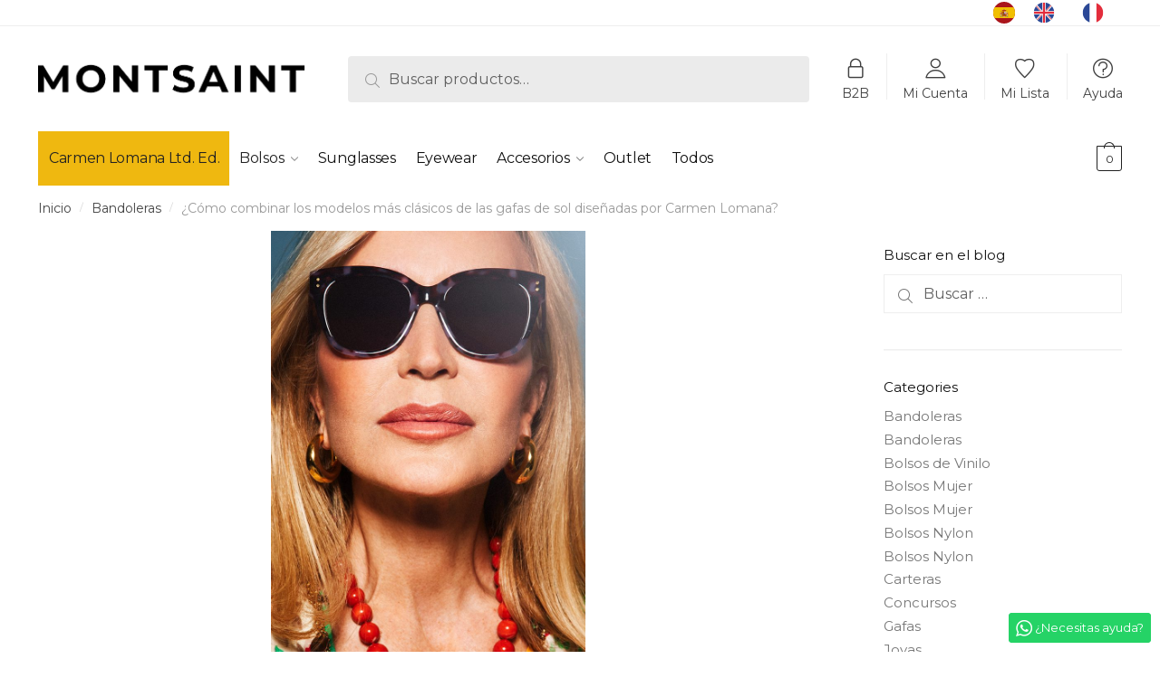

--- FILE ---
content_type: text/plain
request_url: https://www.google-analytics.com/j/collect?v=1&_v=j102&aip=1&a=359980709&t=pageview&_s=1&dl=https%3A%2F%2Fmontsaint.es%2Ftenemos-las-mejores-bandoleras%2Fcomo-combinar-los-modelos-mas-clasicos-de-las-gafas-de-sol-disenadas-por-carmen-lomana%2F&ul=en-us%40posix&dt=%C2%BFC%C3%B3mo%20combinar%20las%20gafas%20de%20sol%20dise%C3%B1adas%20por%20Carmen%20Lomana%3F&sr=1280x720&vp=1280x720&_u=aGBAAEIpAAAAACAMI~&jid=2018538470&gjid=469307366&cid=90572654.1768824538&tid=UA-170461853-1&_gid=1118495271.1768824538&_r=1&_slc=1&cd1=no&did=dOGY3NW&z=1840120070
body_size: -450
content:
2,cG-ZW3XPCW2ME